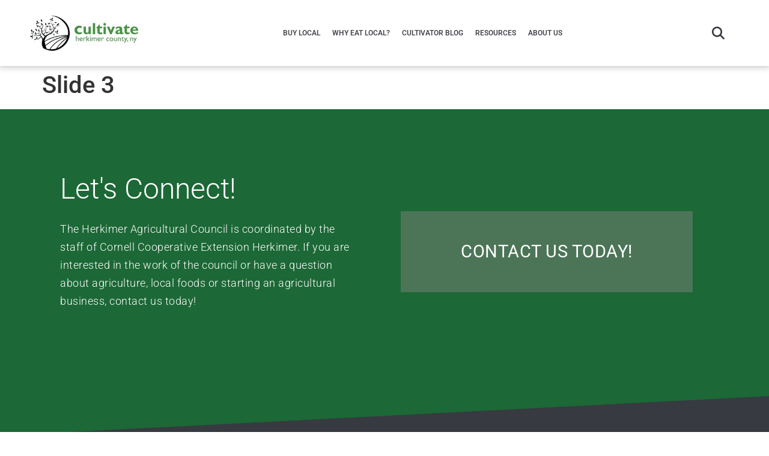

--- FILE ---
content_type: text/html; charset=UTF-8
request_url: https://cultivateherkimer.org/homepage_hero_slides/slide-3/
body_size: 11688
content:
<!doctype html><html lang="en-US"><head><script data-no-optimize="1">var litespeed_docref=sessionStorage.getItem("litespeed_docref");litespeed_docref&&(Object.defineProperty(document,"referrer",{get:function(){return litespeed_docref}}),sessionStorage.removeItem("litespeed_docref"));</script> <meta charset="UTF-8"><meta name="viewport" content="width=device-width, initial-scale=1"><link rel="profile" href="https://gmpg.org/xfn/11"><meta name='robots' content='index, follow, max-image-preview:large, max-snippet:-1, max-video-preview:-1' /><title>Slide 3 - Cultivate Herkimer County, NY</title><link rel="canonical" href="https://cultivateherkimer.org/homepage_hero_slides/slide-3/" /><meta property="og:locale" content="en_US" /><meta property="og:type" content="article" /><meta property="og:title" content="Slide 3 - Cultivate Herkimer County, NY" /><meta property="og:url" content="https://cultivateherkimer.org/homepage_hero_slides/slide-3/" /><meta property="og:site_name" content="Cultivate Herkimer County, NY" /><meta name="twitter:card" content="summary_large_image" /> <script type="application/ld+json" class="yoast-schema-graph">{"@context":"https://schema.org","@graph":[{"@type":"WebPage","@id":"https://cultivateherkimer.org/homepage_hero_slides/slide-3/","url":"https://cultivateherkimer.org/homepage_hero_slides/slide-3/","name":"Slide 3 - Cultivate Herkimer County, NY","isPartOf":{"@id":"https://cultivateherkimer.org/#website"},"datePublished":"2023-01-16T22:01:35+00:00","breadcrumb":{"@id":"https://cultivateherkimer.org/homepage_hero_slides/slide-3/#breadcrumb"},"inLanguage":"en-US","potentialAction":[{"@type":"ReadAction","target":["https://cultivateherkimer.org/homepage_hero_slides/slide-3/"]}]},{"@type":"BreadcrumbList","@id":"https://cultivateherkimer.org/homepage_hero_slides/slide-3/#breadcrumb","itemListElement":[{"@type":"ListItem","position":1,"name":"Home","item":"https://cultivateherkimer.org/"},{"@type":"ListItem","position":2,"name":"Slide 3"}]},{"@type":"WebSite","@id":"https://cultivateherkimer.org/#website","url":"https://cultivateherkimer.org/","name":"Cultivate Herkimer County, NY","description":"Support Local Agriculture","potentialAction":[{"@type":"SearchAction","target":{"@type":"EntryPoint","urlTemplate":"https://cultivateherkimer.org/?s={search_term_string}"},"query-input":{"@type":"PropertyValueSpecification","valueRequired":true,"valueName":"search_term_string"}}],"inLanguage":"en-US"}]}</script> <link rel="alternate" type="application/rss+xml" title="Cultivate Herkimer County, NY &raquo; Feed" href="https://cultivateherkimer.org/feed/" /><link rel="alternate" type="application/rss+xml" title="Cultivate Herkimer County, NY &raquo; Comments Feed" href="https://cultivateherkimer.org/comments/feed/" /><link rel="alternate" title="oEmbed (JSON)" type="application/json+oembed" href="https://cultivateherkimer.org/wp-json/oembed/1.0/embed?url=https%3A%2F%2Fcultivateherkimer.org%2Fhomepage_hero_slides%2Fslide-3%2F" /><link rel="alternate" title="oEmbed (XML)" type="text/xml+oembed" href="https://cultivateherkimer.org/wp-json/oembed/1.0/embed?url=https%3A%2F%2Fcultivateherkimer.org%2Fhomepage_hero_slides%2Fslide-3%2F&#038;format=xml" /><style id='wp-img-auto-sizes-contain-inline-css'>img:is([sizes=auto i],[sizes^="auto," i]){contain-intrinsic-size:3000px 1500px}
/*# sourceURL=wp-img-auto-sizes-contain-inline-css */</style><link data-optimized="2" rel="stylesheet" href="https://cultivateherkimer.org/wp-content/litespeed/css/f52c6decc0f1718a2f97136299bd7d13.css?ver=28c37" /><style id='global-styles-inline-css'>:root{--wp--preset--aspect-ratio--square: 1;--wp--preset--aspect-ratio--4-3: 4/3;--wp--preset--aspect-ratio--3-4: 3/4;--wp--preset--aspect-ratio--3-2: 3/2;--wp--preset--aspect-ratio--2-3: 2/3;--wp--preset--aspect-ratio--16-9: 16/9;--wp--preset--aspect-ratio--9-16: 9/16;--wp--preset--color--black: #000000;--wp--preset--color--cyan-bluish-gray: #abb8c3;--wp--preset--color--white: #ffffff;--wp--preset--color--pale-pink: #f78da7;--wp--preset--color--vivid-red: #cf2e2e;--wp--preset--color--luminous-vivid-orange: #ff6900;--wp--preset--color--luminous-vivid-amber: #fcb900;--wp--preset--color--light-green-cyan: #7bdcb5;--wp--preset--color--vivid-green-cyan: #00d084;--wp--preset--color--pale-cyan-blue: #8ed1fc;--wp--preset--color--vivid-cyan-blue: #0693e3;--wp--preset--color--vivid-purple: #9b51e0;--wp--preset--gradient--vivid-cyan-blue-to-vivid-purple: linear-gradient(135deg,rgb(6,147,227) 0%,rgb(155,81,224) 100%);--wp--preset--gradient--light-green-cyan-to-vivid-green-cyan: linear-gradient(135deg,rgb(122,220,180) 0%,rgb(0,208,130) 100%);--wp--preset--gradient--luminous-vivid-amber-to-luminous-vivid-orange: linear-gradient(135deg,rgb(252,185,0) 0%,rgb(255,105,0) 100%);--wp--preset--gradient--luminous-vivid-orange-to-vivid-red: linear-gradient(135deg,rgb(255,105,0) 0%,rgb(207,46,46) 100%);--wp--preset--gradient--very-light-gray-to-cyan-bluish-gray: linear-gradient(135deg,rgb(238,238,238) 0%,rgb(169,184,195) 100%);--wp--preset--gradient--cool-to-warm-spectrum: linear-gradient(135deg,rgb(74,234,220) 0%,rgb(151,120,209) 20%,rgb(207,42,186) 40%,rgb(238,44,130) 60%,rgb(251,105,98) 80%,rgb(254,248,76) 100%);--wp--preset--gradient--blush-light-purple: linear-gradient(135deg,rgb(255,206,236) 0%,rgb(152,150,240) 100%);--wp--preset--gradient--blush-bordeaux: linear-gradient(135deg,rgb(254,205,165) 0%,rgb(254,45,45) 50%,rgb(107,0,62) 100%);--wp--preset--gradient--luminous-dusk: linear-gradient(135deg,rgb(255,203,112) 0%,rgb(199,81,192) 50%,rgb(65,88,208) 100%);--wp--preset--gradient--pale-ocean: linear-gradient(135deg,rgb(255,245,203) 0%,rgb(182,227,212) 50%,rgb(51,167,181) 100%);--wp--preset--gradient--electric-grass: linear-gradient(135deg,rgb(202,248,128) 0%,rgb(113,206,126) 100%);--wp--preset--gradient--midnight: linear-gradient(135deg,rgb(2,3,129) 0%,rgb(40,116,252) 100%);--wp--preset--font-size--small: 13px;--wp--preset--font-size--medium: 20px;--wp--preset--font-size--large: 36px;--wp--preset--font-size--x-large: 42px;--wp--preset--spacing--20: 0.44rem;--wp--preset--spacing--30: 0.67rem;--wp--preset--spacing--40: 1rem;--wp--preset--spacing--50: 1.5rem;--wp--preset--spacing--60: 2.25rem;--wp--preset--spacing--70: 3.38rem;--wp--preset--spacing--80: 5.06rem;--wp--preset--shadow--natural: 6px 6px 9px rgba(0, 0, 0, 0.2);--wp--preset--shadow--deep: 12px 12px 50px rgba(0, 0, 0, 0.4);--wp--preset--shadow--sharp: 6px 6px 0px rgba(0, 0, 0, 0.2);--wp--preset--shadow--outlined: 6px 6px 0px -3px rgb(255, 255, 255), 6px 6px rgb(0, 0, 0);--wp--preset--shadow--crisp: 6px 6px 0px rgb(0, 0, 0);}:root { --wp--style--global--content-size: 800px;--wp--style--global--wide-size: 1200px; }:where(body) { margin: 0; }.wp-site-blocks > .alignleft { float: left; margin-right: 2em; }.wp-site-blocks > .alignright { float: right; margin-left: 2em; }.wp-site-blocks > .aligncenter { justify-content: center; margin-left: auto; margin-right: auto; }:where(.wp-site-blocks) > * { margin-block-start: 24px; margin-block-end: 0; }:where(.wp-site-blocks) > :first-child { margin-block-start: 0; }:where(.wp-site-blocks) > :last-child { margin-block-end: 0; }:root { --wp--style--block-gap: 24px; }:root :where(.is-layout-flow) > :first-child{margin-block-start: 0;}:root :where(.is-layout-flow) > :last-child{margin-block-end: 0;}:root :where(.is-layout-flow) > *{margin-block-start: 24px;margin-block-end: 0;}:root :where(.is-layout-constrained) > :first-child{margin-block-start: 0;}:root :where(.is-layout-constrained) > :last-child{margin-block-end: 0;}:root :where(.is-layout-constrained) > *{margin-block-start: 24px;margin-block-end: 0;}:root :where(.is-layout-flex){gap: 24px;}:root :where(.is-layout-grid){gap: 24px;}.is-layout-flow > .alignleft{float: left;margin-inline-start: 0;margin-inline-end: 2em;}.is-layout-flow > .alignright{float: right;margin-inline-start: 2em;margin-inline-end: 0;}.is-layout-flow > .aligncenter{margin-left: auto !important;margin-right: auto !important;}.is-layout-constrained > .alignleft{float: left;margin-inline-start: 0;margin-inline-end: 2em;}.is-layout-constrained > .alignright{float: right;margin-inline-start: 2em;margin-inline-end: 0;}.is-layout-constrained > .aligncenter{margin-left: auto !important;margin-right: auto !important;}.is-layout-constrained > :where(:not(.alignleft):not(.alignright):not(.alignfull)){max-width: var(--wp--style--global--content-size);margin-left: auto !important;margin-right: auto !important;}.is-layout-constrained > .alignwide{max-width: var(--wp--style--global--wide-size);}body .is-layout-flex{display: flex;}.is-layout-flex{flex-wrap: wrap;align-items: center;}.is-layout-flex > :is(*, div){margin: 0;}body .is-layout-grid{display: grid;}.is-layout-grid > :is(*, div){margin: 0;}body{padding-top: 0px;padding-right: 0px;padding-bottom: 0px;padding-left: 0px;}a:where(:not(.wp-element-button)){text-decoration: underline;}:root :where(.wp-element-button, .wp-block-button__link){background-color: #32373c;border-width: 0;color: #fff;font-family: inherit;font-size: inherit;font-style: inherit;font-weight: inherit;letter-spacing: inherit;line-height: inherit;padding-top: calc(0.667em + 2px);padding-right: calc(1.333em + 2px);padding-bottom: calc(0.667em + 2px);padding-left: calc(1.333em + 2px);text-decoration: none;text-transform: inherit;}.has-black-color{color: var(--wp--preset--color--black) !important;}.has-cyan-bluish-gray-color{color: var(--wp--preset--color--cyan-bluish-gray) !important;}.has-white-color{color: var(--wp--preset--color--white) !important;}.has-pale-pink-color{color: var(--wp--preset--color--pale-pink) !important;}.has-vivid-red-color{color: var(--wp--preset--color--vivid-red) !important;}.has-luminous-vivid-orange-color{color: var(--wp--preset--color--luminous-vivid-orange) !important;}.has-luminous-vivid-amber-color{color: var(--wp--preset--color--luminous-vivid-amber) !important;}.has-light-green-cyan-color{color: var(--wp--preset--color--light-green-cyan) !important;}.has-vivid-green-cyan-color{color: var(--wp--preset--color--vivid-green-cyan) !important;}.has-pale-cyan-blue-color{color: var(--wp--preset--color--pale-cyan-blue) !important;}.has-vivid-cyan-blue-color{color: var(--wp--preset--color--vivid-cyan-blue) !important;}.has-vivid-purple-color{color: var(--wp--preset--color--vivid-purple) !important;}.has-black-background-color{background-color: var(--wp--preset--color--black) !important;}.has-cyan-bluish-gray-background-color{background-color: var(--wp--preset--color--cyan-bluish-gray) !important;}.has-white-background-color{background-color: var(--wp--preset--color--white) !important;}.has-pale-pink-background-color{background-color: var(--wp--preset--color--pale-pink) !important;}.has-vivid-red-background-color{background-color: var(--wp--preset--color--vivid-red) !important;}.has-luminous-vivid-orange-background-color{background-color: var(--wp--preset--color--luminous-vivid-orange) !important;}.has-luminous-vivid-amber-background-color{background-color: var(--wp--preset--color--luminous-vivid-amber) !important;}.has-light-green-cyan-background-color{background-color: var(--wp--preset--color--light-green-cyan) !important;}.has-vivid-green-cyan-background-color{background-color: var(--wp--preset--color--vivid-green-cyan) !important;}.has-pale-cyan-blue-background-color{background-color: var(--wp--preset--color--pale-cyan-blue) !important;}.has-vivid-cyan-blue-background-color{background-color: var(--wp--preset--color--vivid-cyan-blue) !important;}.has-vivid-purple-background-color{background-color: var(--wp--preset--color--vivid-purple) !important;}.has-black-border-color{border-color: var(--wp--preset--color--black) !important;}.has-cyan-bluish-gray-border-color{border-color: var(--wp--preset--color--cyan-bluish-gray) !important;}.has-white-border-color{border-color: var(--wp--preset--color--white) !important;}.has-pale-pink-border-color{border-color: var(--wp--preset--color--pale-pink) !important;}.has-vivid-red-border-color{border-color: var(--wp--preset--color--vivid-red) !important;}.has-luminous-vivid-orange-border-color{border-color: var(--wp--preset--color--luminous-vivid-orange) !important;}.has-luminous-vivid-amber-border-color{border-color: var(--wp--preset--color--luminous-vivid-amber) !important;}.has-light-green-cyan-border-color{border-color: var(--wp--preset--color--light-green-cyan) !important;}.has-vivid-green-cyan-border-color{border-color: var(--wp--preset--color--vivid-green-cyan) !important;}.has-pale-cyan-blue-border-color{border-color: var(--wp--preset--color--pale-cyan-blue) !important;}.has-vivid-cyan-blue-border-color{border-color: var(--wp--preset--color--vivid-cyan-blue) !important;}.has-vivid-purple-border-color{border-color: var(--wp--preset--color--vivid-purple) !important;}.has-vivid-cyan-blue-to-vivid-purple-gradient-background{background: var(--wp--preset--gradient--vivid-cyan-blue-to-vivid-purple) !important;}.has-light-green-cyan-to-vivid-green-cyan-gradient-background{background: var(--wp--preset--gradient--light-green-cyan-to-vivid-green-cyan) !important;}.has-luminous-vivid-amber-to-luminous-vivid-orange-gradient-background{background: var(--wp--preset--gradient--luminous-vivid-amber-to-luminous-vivid-orange) !important;}.has-luminous-vivid-orange-to-vivid-red-gradient-background{background: var(--wp--preset--gradient--luminous-vivid-orange-to-vivid-red) !important;}.has-very-light-gray-to-cyan-bluish-gray-gradient-background{background: var(--wp--preset--gradient--very-light-gray-to-cyan-bluish-gray) !important;}.has-cool-to-warm-spectrum-gradient-background{background: var(--wp--preset--gradient--cool-to-warm-spectrum) !important;}.has-blush-light-purple-gradient-background{background: var(--wp--preset--gradient--blush-light-purple) !important;}.has-blush-bordeaux-gradient-background{background: var(--wp--preset--gradient--blush-bordeaux) !important;}.has-luminous-dusk-gradient-background{background: var(--wp--preset--gradient--luminous-dusk) !important;}.has-pale-ocean-gradient-background{background: var(--wp--preset--gradient--pale-ocean) !important;}.has-electric-grass-gradient-background{background: var(--wp--preset--gradient--electric-grass) !important;}.has-midnight-gradient-background{background: var(--wp--preset--gradient--midnight) !important;}.has-small-font-size{font-size: var(--wp--preset--font-size--small) !important;}.has-medium-font-size{font-size: var(--wp--preset--font-size--medium) !important;}.has-large-font-size{font-size: var(--wp--preset--font-size--large) !important;}.has-x-large-font-size{font-size: var(--wp--preset--font-size--x-large) !important;}
/*# sourceURL=global-styles-inline-css */</style><style id='font-awesome-svg-styles-default-inline-css'>.svg-inline--fa {
  display: inline-block;
  height: 1em;
  overflow: visible;
  vertical-align: -.125em;
}
/*# sourceURL=font-awesome-svg-styles-default-inline-css */</style><style id='font-awesome-svg-styles-inline-css'>.wp-block-font-awesome-icon svg::before,
   .wp-rich-text-font-awesome-icon svg::before {content: unset;}
/*# sourceURL=font-awesome-svg-styles-inline-css */</style><link rel='stylesheet' id='font-awesome-official-css' href='https://use.fontawesome.com/releases/v6.4.0/css/all.css' media='all' integrity="sha384-iw3OoTErCYJJB9mCa8LNS2hbsQ7M3C0EpIsO/H5+EGAkPGc6rk+V8i04oW/K5xq0" crossorigin="anonymous" /><link rel='stylesheet' id='font-awesome-official-v4shim-css' href='https://use.fontawesome.com/releases/v6.4.0/css/v4-shims.css' media='all' integrity="sha384-TjXU13dTMPo+5ZlOUI1IGXvpmajjoetPqbUJqTx+uZ1bGwylKHNEItuVe/mg/H6l" crossorigin="anonymous" /> <script type="litespeed/javascript" data-src="https://cultivateherkimer.org/wp-includes/js/jquery/jquery.min.js" id="jquery-core-js"></script> 
 <script type="litespeed/javascript" data-src="https://www.googletagmanager.com/gtag/js?id=GT-P8VJ68J" id="google_gtagjs-js"></script> <script id="google_gtagjs-js-after" type="litespeed/javascript">window.dataLayer=window.dataLayer||[];function gtag(){dataLayer.push(arguments)}
gtag("set","linker",{"domains":["cultivateherkimer.org"]});gtag("js",new Date());gtag("set","developer_id.dZTNiMT",!0);gtag("config","GT-P8VJ68J")</script> <link rel="https://api.w.org/" href="https://cultivateherkimer.org/wp-json/" /><link rel="alternate" title="JSON" type="application/json" href="https://cultivateherkimer.org/wp-json/wp/v2/homepage_hero_slides/65" /><link rel="EditURI" type="application/rsd+xml" title="RSD" href="https://cultivateherkimer.org/xmlrpc.php?rsd" /><meta name="generator" content="Brockett Creative Group, Inc." /><meta name="generator" content="Site Kit by Google 1.170.0" /><style>img#wpstats{display:none}</style><meta name="google-site-verification" content="YpMJw9aE1k2IWfpoanyBt2lasPk74fEJUTrW-J-U4do"><meta name="generator" content="Elementor 3.31.2; features: additional_custom_breakpoints, e_element_cache; settings: css_print_method-external, google_font-enabled, font_display-swap"><style>.e-con.e-parent:nth-of-type(n+4):not(.e-lazyloaded):not(.e-no-lazyload),
				.e-con.e-parent:nth-of-type(n+4):not(.e-lazyloaded):not(.e-no-lazyload) * {
					background-image: none !important;
				}
				@media screen and (max-height: 1024px) {
					.e-con.e-parent:nth-of-type(n+3):not(.e-lazyloaded):not(.e-no-lazyload),
					.e-con.e-parent:nth-of-type(n+3):not(.e-lazyloaded):not(.e-no-lazyload) * {
						background-image: none !important;
					}
				}
				@media screen and (max-height: 640px) {
					.e-con.e-parent:nth-of-type(n+2):not(.e-lazyloaded):not(.e-no-lazyload),
					.e-con.e-parent:nth-of-type(n+2):not(.e-lazyloaded):not(.e-no-lazyload) * {
						background-image: none !important;
					}
				}</style><link rel="icon" href="https://cultivateherkimer.org/wp-content/uploads/2023/06/cropped-ch-tree-fav-32x32.jpg" sizes="32x32" /><link rel="icon" href="https://cultivateherkimer.org/wp-content/uploads/2023/06/cropped-ch-tree-fav-192x192.jpg" sizes="192x192" /><link rel="apple-touch-icon" href="https://cultivateherkimer.org/wp-content/uploads/2023/06/cropped-ch-tree-fav-180x180.jpg" /><meta name="msapplication-TileImage" content="https://cultivateherkimer.org/wp-content/uploads/2023/06/cropped-ch-tree-fav-270x270.jpg" /><style id="wp-custom-css"></style></head><body class="wp-singular homepage_hero_slides-template-default single single-homepage_hero_slides postid-65 wp-embed-responsive wp-theme-hello-elementor wp-child-theme-hello-elementor-child hello-elementor-default elementor-default elementor-kit-6"><a class="skip-link screen-reader-text" href="#content">Skip to content</a><header data-elementor-type="header" data-elementor-id="11" class="elementor elementor-11 elementor-location-header" data-elementor-post-type="elementor_library"><section class="elementor-section elementor-top-section elementor-element elementor-element-f2c4f8b elementor-section-full_width elementor-section-height-default elementor-section-height-default" data-id="f2c4f8b" data-element_type="section" data-settings="{&quot;background_background&quot;:&quot;classic&quot;}"><div class="elementor-container elementor-column-gap-default"><div class="elementor-column elementor-col-33 elementor-top-column elementor-element elementor-element-5a31961" data-id="5a31961" data-element_type="column"><div class="elementor-widget-wrap elementor-element-populated"><div class="elementor-element elementor-element-1c4d504 elementor-widget elementor-widget-image" data-id="1c4d504" data-element_type="widget" data-widget_type="image.default"><div class="elementor-widget-container">
<a href="/">
<img width="300" height="94" src="https://cultivateherkimer.org/wp-content/uploads/2023/01/Cultivate-Herkimer-County-Forest-and-Black-300x94.jpg" class="attachment-medium size-medium wp-image-1891" alt="CH Header Logo" srcset="https://cultivateherkimer.org/wp-content/uploads/2023/01/Cultivate-Herkimer-County-Forest-and-Black-300x94.jpg 300w, https://cultivateherkimer.org/wp-content/uploads/2023/01/Cultivate-Herkimer-County-Forest-and-Black-1024x319.jpg 1024w, https://cultivateherkimer.org/wp-content/uploads/2023/01/Cultivate-Herkimer-County-Forest-and-Black-768x240.jpg 768w, https://cultivateherkimer.org/wp-content/uploads/2023/01/Cultivate-Herkimer-County-Forest-and-Black-1536x479.jpg 1536w, https://cultivateherkimer.org/wp-content/uploads/2023/01/Cultivate-Herkimer-County-Forest-and-Black-2048x639.jpg 2048w" sizes="(max-width: 300px) 100vw, 300px" />								</a></div></div></div></div><div class="elementor-column elementor-col-33 elementor-top-column elementor-element elementor-element-4858a9f" data-id="4858a9f" data-element_type="column"><div class="elementor-widget-wrap elementor-element-populated"><div class="elementor-element elementor-element-03227a8 elementor-nav-menu__align-center elementor-nav-menu--stretch elementor-nav-menu__text-align-center elementor-nav-menu--dropdown-tablet elementor-nav-menu--toggle elementor-nav-menu--burger elementor-widget elementor-widget-nav-menu" data-id="03227a8" data-element_type="widget" data-settings="{&quot;full_width&quot;:&quot;stretch&quot;,&quot;layout&quot;:&quot;horizontal&quot;,&quot;submenu_icon&quot;:{&quot;value&quot;:&quot;&lt;i class=\&quot;fas fa-caret-down\&quot;&gt;&lt;\/i&gt;&quot;,&quot;library&quot;:&quot;fa-solid&quot;},&quot;toggle&quot;:&quot;burger&quot;}" data-widget_type="nav-menu.default"><div class="elementor-widget-container"><nav aria-label="Menu" class="elementor-nav-menu--main elementor-nav-menu__container elementor-nav-menu--layout-horizontal e--pointer-underline e--animation-slide"><ul id="menu-1-03227a8" class="elementor-nav-menu"><li class="menu-item menu-item-type-custom menu-item-object-custom menu-item-has-children menu-item-17"><a href="/local-foods-map/" class="elementor-item">Buy Local</a><ul class="sub-menu elementor-nav-menu--dropdown"><li class="menu-item menu-item-type-custom menu-item-object-custom menu-item-985"><a href="https://cultivateherkimer.org/local-foods-map/?farm_search=&#038;farm_type%5B%5D=farm" class="elementor-sub-item">Farms</a></li><li class="menu-item menu-item-type-custom menu-item-object-custom menu-item-984"><a href="https://cultivateherkimer.org/local-foods-map/?farm_search=&#038;farm_type%5B%5D=farmers-market" class="elementor-sub-item">Farmers&#8217; Markets</a></li></ul></li><li class="menu-item menu-item-type-custom menu-item-object-custom menu-item-has-children menu-item-18"><a href="/why-local" class="elementor-item">Why Eat Local?</a><ul class="sub-menu elementor-nav-menu--dropdown"><li class="menu-item menu-item-type-custom menu-item-object-custom menu-item-842"><a href="/why-local/nutrition/" class="elementor-sub-item">Nutrition</a></li><li class="menu-item menu-item-type-custom menu-item-object-custom menu-item-843"><a href="/why-local/taste/" class="elementor-sub-item">Taste</a></li><li class="menu-item menu-item-type-custom menu-item-object-custom menu-item-844"><a href="/why-local/tradition/" class="elementor-sub-item">Tradition</a></li><li class="menu-item menu-item-type-custom menu-item-object-custom menu-item-845"><a href="/why-local/economics/" class="elementor-sub-item">Economics</a></li></ul></li><li class="menu-item menu-item-type-custom menu-item-object-custom menu-item-20"><a href="/cultivator-blog/" class="elementor-item">Cultivator Blog</a></li><li class="menu-item menu-item-type-custom menu-item-object-custom menu-item-has-children menu-item-19"><a href="/resources/" class="elementor-item">Resources</a><ul class="sub-menu elementor-nav-menu--dropdown"><li class="menu-item menu-item-type-custom menu-item-object-custom menu-item-846"><a href="/events/" class="elementor-sub-item">Events</a></li><li class="menu-item menu-item-type-custom menu-item-object-custom menu-item-848"><a href="/agriculture-resources/" class="elementor-sub-item">Agricultural Resources</a></li><li class="menu-item menu-item-type-custom menu-item-object-custom menu-item-840"><a href="/food-preservation/" class="elementor-sub-item">Food Preservation</a></li></ul></li><li class="menu-item menu-item-type-custom menu-item-object-custom menu-item-has-children menu-item-22"><a href="/about-us/" class="elementor-item">About Us</a><ul class="sub-menu elementor-nav-menu--dropdown"><li class="menu-item menu-item-type-post_type menu-item-object-page menu-item-1585"><a href="https://cultivateherkimer.org/about-cultivate-herkimer/" class="elementor-sub-item">About Cultivate Herkimer</a></li><li class="menu-item menu-item-type-custom menu-item-object-custom menu-item-849"><a href="/history/" class="elementor-sub-item">History</a></li><li class="menu-item menu-item-type-custom menu-item-object-custom menu-item-863"><a href="/contact/" class="elementor-sub-item">Contact</a></li><li class="menu-item menu-item-type-custom menu-item-object-custom menu-item-862"><a href="/donate/" class="elementor-sub-item">Donate</a></li></ul></li></ul></nav><div class="elementor-menu-toggle" role="button" tabindex="0" aria-label="Menu Toggle" aria-expanded="false">
<i aria-hidden="true" role="presentation" class="elementor-menu-toggle__icon--open eicon-menu-bar"></i><i aria-hidden="true" role="presentation" class="elementor-menu-toggle__icon--close eicon-close"></i></div><nav class="elementor-nav-menu--dropdown elementor-nav-menu__container" aria-hidden="true"><ul id="menu-2-03227a8" class="elementor-nav-menu"><li class="menu-item menu-item-type-custom menu-item-object-custom menu-item-has-children menu-item-17"><a href="/local-foods-map/" class="elementor-item" tabindex="-1">Buy Local</a><ul class="sub-menu elementor-nav-menu--dropdown"><li class="menu-item menu-item-type-custom menu-item-object-custom menu-item-985"><a href="https://cultivateherkimer.org/local-foods-map/?farm_search=&#038;farm_type%5B%5D=farm" class="elementor-sub-item" tabindex="-1">Farms</a></li><li class="menu-item menu-item-type-custom menu-item-object-custom menu-item-984"><a href="https://cultivateherkimer.org/local-foods-map/?farm_search=&#038;farm_type%5B%5D=farmers-market" class="elementor-sub-item" tabindex="-1">Farmers&#8217; Markets</a></li></ul></li><li class="menu-item menu-item-type-custom menu-item-object-custom menu-item-has-children menu-item-18"><a href="/why-local" class="elementor-item" tabindex="-1">Why Eat Local?</a><ul class="sub-menu elementor-nav-menu--dropdown"><li class="menu-item menu-item-type-custom menu-item-object-custom menu-item-842"><a href="/why-local/nutrition/" class="elementor-sub-item" tabindex="-1">Nutrition</a></li><li class="menu-item menu-item-type-custom menu-item-object-custom menu-item-843"><a href="/why-local/taste/" class="elementor-sub-item" tabindex="-1">Taste</a></li><li class="menu-item menu-item-type-custom menu-item-object-custom menu-item-844"><a href="/why-local/tradition/" class="elementor-sub-item" tabindex="-1">Tradition</a></li><li class="menu-item menu-item-type-custom menu-item-object-custom menu-item-845"><a href="/why-local/economics/" class="elementor-sub-item" tabindex="-1">Economics</a></li></ul></li><li class="menu-item menu-item-type-custom menu-item-object-custom menu-item-20"><a href="/cultivator-blog/" class="elementor-item" tabindex="-1">Cultivator Blog</a></li><li class="menu-item menu-item-type-custom menu-item-object-custom menu-item-has-children menu-item-19"><a href="/resources/" class="elementor-item" tabindex="-1">Resources</a><ul class="sub-menu elementor-nav-menu--dropdown"><li class="menu-item menu-item-type-custom menu-item-object-custom menu-item-846"><a href="/events/" class="elementor-sub-item" tabindex="-1">Events</a></li><li class="menu-item menu-item-type-custom menu-item-object-custom menu-item-848"><a href="/agriculture-resources/" class="elementor-sub-item" tabindex="-1">Agricultural Resources</a></li><li class="menu-item menu-item-type-custom menu-item-object-custom menu-item-840"><a href="/food-preservation/" class="elementor-sub-item" tabindex="-1">Food Preservation</a></li></ul></li><li class="menu-item menu-item-type-custom menu-item-object-custom menu-item-has-children menu-item-22"><a href="/about-us/" class="elementor-item" tabindex="-1">About Us</a><ul class="sub-menu elementor-nav-menu--dropdown"><li class="menu-item menu-item-type-post_type menu-item-object-page menu-item-1585"><a href="https://cultivateherkimer.org/about-cultivate-herkimer/" class="elementor-sub-item" tabindex="-1">About Cultivate Herkimer</a></li><li class="menu-item menu-item-type-custom menu-item-object-custom menu-item-849"><a href="/history/" class="elementor-sub-item" tabindex="-1">History</a></li><li class="menu-item menu-item-type-custom menu-item-object-custom menu-item-863"><a href="/contact/" class="elementor-sub-item" tabindex="-1">Contact</a></li><li class="menu-item menu-item-type-custom menu-item-object-custom menu-item-862"><a href="/donate/" class="elementor-sub-item" tabindex="-1">Donate</a></li></ul></li></ul></nav></div></div></div></div><div class="elementor-column elementor-col-33 elementor-top-column elementor-element elementor-element-6918a9c" data-id="6918a9c" data-element_type="column"><div class="elementor-widget-wrap elementor-element-populated"><div class="elementor-element elementor-element-e8fcd47 elementor-search-form--skin-full_screen elementor-widget elementor-widget-search-form" data-id="e8fcd47" data-element_type="widget" data-settings="{&quot;skin&quot;:&quot;full_screen&quot;}" data-widget_type="search-form.default"><div class="elementor-widget-container">
<search role="search"><form class="elementor-search-form" action="https://cultivateherkimer.org" method="get"><div class="elementor-search-form__toggle" role="button" tabindex="0" aria-label="Search">
<i aria-hidden="true" class="fas fa-search"></i></div><div class="elementor-search-form__container">
<label class="elementor-screen-only" for="elementor-search-form-e8fcd47">Search</label>
<input id="elementor-search-form-e8fcd47" placeholder="Search..." class="elementor-search-form__input" type="search" name="s" value=""><div class="dialog-lightbox-close-button dialog-close-button" role="button" tabindex="0" aria-label="Close this search box.">
<i aria-hidden="true" class="eicon-close"></i></div></div></form>
</search></div></div></div></div></div></section></header><main id="content" class="site-main post-65 homepage_hero_slides type-homepage_hero_slides status-publish hentry"><div class="page-header"><h1 class="entry-title">Slide 3</h1></div><div class="page-content"></div></main><footer data-elementor-type="footer" data-elementor-id="49" class="elementor elementor-49 elementor-location-footer" data-elementor-post-type="elementor_library"><section class="elementor-section elementor-top-section elementor-element elementor-element-1a3afcbe elementor-section-boxed elementor-section-height-default elementor-section-height-default" data-id="1a3afcbe" data-element_type="section" data-settings="{&quot;background_background&quot;:&quot;classic&quot;}"><div class="elementor-container elementor-column-gap-default"><div class="elementor-column elementor-col-50 elementor-top-column elementor-element elementor-element-67ca554f" data-id="67ca554f" data-element_type="column"><div class="elementor-widget-wrap elementor-element-populated"><div class="elementor-element elementor-element-3aa7c79b elementor-widget elementor-widget-heading" data-id="3aa7c79b" data-element_type="widget" data-widget_type="heading.default"><div class="elementor-widget-container"><h2 class="elementor-heading-title elementor-size-default">Let's Connect!</h2></div></div><div class="elementor-element elementor-element-170725b elementor-widget elementor-widget-text-editor" data-id="170725b" data-element_type="widget" data-widget_type="text-editor.default"><div class="elementor-widget-container"><p>The Herkimer Agricultural Council is coordinated by the staff of Cornell Cooperative Extension Herkimer. If you are interested in the work of the council or have a question about agriculture, local foods or starting an agricultural business, contact us today!</p></div></div></div></div><div class="elementor-column elementor-col-50 elementor-top-column elementor-element elementor-element-3c2138d4" data-id="3c2138d4" data-element_type="column"><div class="elementor-widget-wrap elementor-element-populated"><div class="elementor-element elementor-element-656ab592 elementor-align-center elementor-widget elementor-widget-button" data-id="656ab592" data-element_type="widget" data-widget_type="button.default"><div class="elementor-widget-container"><div class="elementor-button-wrapper">
<a class="elementor-button elementor-button-link elementor-size-xl" href="/contact">
<span class="elementor-button-content-wrapper">
<span class="elementor-button-text">Contact Us Today!</span>
</span>
</a></div></div></div></div></div></div></section><footer class="elementor-section elementor-top-section elementor-element elementor-element-3fea2b8 elementor-section-boxed elementor-section-height-default elementor-section-height-default" data-id="3fea2b8" data-element_type="section" data-settings="{&quot;background_background&quot;:&quot;classic&quot;,&quot;shape_divider_top&quot;:&quot;tilt&quot;}"><div class="elementor-shape elementor-shape-top" aria-hidden="true" data-negative="false">
<svg xmlns="http://www.w3.org/2000/svg" viewBox="0 0 1000 100" preserveAspectRatio="none">
<path class="elementor-shape-fill" d="M0,6V0h1000v100L0,6z"/>
</svg></div><div class="elementor-container elementor-column-gap-default"><div class="elementor-column elementor-col-50 elementor-top-column elementor-element elementor-element-0c0db34" data-id="0c0db34" data-element_type="column"><div class="elementor-widget-wrap elementor-element-populated"><div class="elementor-element elementor-element-8cde6e5 elementor-nav-menu__align-start elementor-nav-menu--dropdown-mobile elementor-nav-menu__text-align-aside elementor-nav-menu--toggle elementor-nav-menu--burger elementor-widget elementor-widget-nav-menu" data-id="8cde6e5" data-element_type="widget" data-settings="{&quot;layout&quot;:&quot;vertical&quot;,&quot;submenu_icon&quot;:{&quot;value&quot;:&quot;&lt;i class=\&quot;fas fa-caret-down\&quot;&gt;&lt;\/i&gt;&quot;,&quot;library&quot;:&quot;fa-solid&quot;},&quot;toggle&quot;:&quot;burger&quot;}" data-widget_type="nav-menu.default"><div class="elementor-widget-container"><nav aria-label="Menu" class="elementor-nav-menu--main elementor-nav-menu__container elementor-nav-menu--layout-vertical e--pointer-underline e--animation-fade"><ul id="menu-1-8cde6e5" class="elementor-nav-menu sm-vertical"><li class="menu-item menu-item-type-custom menu-item-object-custom menu-item-23"><a href="/local-foods-map/" class="elementor-item">Buy Local</a></li><li class="menu-item menu-item-type-custom menu-item-object-custom menu-item-24"><a href="/why-local" class="elementor-item">Why Eat Local?</a></li><li class="menu-item menu-item-type-custom menu-item-object-custom menu-item-26"><a href="/cultivator-blog/" class="elementor-item">Cultivator Blog</a></li><li class="menu-item menu-item-type-custom menu-item-object-custom menu-item-27"><a href="/farming-in-herkimer-county/" class="elementor-item">Resources</a></li><li class="menu-item menu-item-type-custom menu-item-object-custom menu-item-28"><a href="/about-us/" class="elementor-item">About Us</a></li></ul></nav><div class="elementor-menu-toggle" role="button" tabindex="0" aria-label="Menu Toggle" aria-expanded="false">
<i aria-hidden="true" role="presentation" class="elementor-menu-toggle__icon--open eicon-menu-bar"></i><i aria-hidden="true" role="presentation" class="elementor-menu-toggle__icon--close eicon-close"></i></div><nav class="elementor-nav-menu--dropdown elementor-nav-menu__container" aria-hidden="true"><ul id="menu-2-8cde6e5" class="elementor-nav-menu sm-vertical"><li class="menu-item menu-item-type-custom menu-item-object-custom menu-item-23"><a href="/local-foods-map/" class="elementor-item" tabindex="-1">Buy Local</a></li><li class="menu-item menu-item-type-custom menu-item-object-custom menu-item-24"><a href="/why-local" class="elementor-item" tabindex="-1">Why Eat Local?</a></li><li class="menu-item menu-item-type-custom menu-item-object-custom menu-item-26"><a href="/cultivator-blog/" class="elementor-item" tabindex="-1">Cultivator Blog</a></li><li class="menu-item menu-item-type-custom menu-item-object-custom menu-item-27"><a href="/farming-in-herkimer-county/" class="elementor-item" tabindex="-1">Resources</a></li><li class="menu-item menu-item-type-custom menu-item-object-custom menu-item-28"><a href="/about-us/" class="elementor-item" tabindex="-1">About Us</a></li></ul></nav></div></div></div></div><div class="elementor-column elementor-col-50 elementor-top-column elementor-element elementor-element-2ab5b5b" data-id="2ab5b5b" data-element_type="column"><div class="elementor-widget-wrap elementor-element-populated"><div class="elementor-element elementor-element-8542bb5 footer-logo elementor-widget elementor-widget-image" data-id="8542bb5" data-element_type="widget" data-widget_type="image.default"><div class="elementor-widget-container">
<a href="/">
<img fetchpriority="high" width="241" height="300" src="https://cultivateherkimer.org/wp-content/uploads/2023/01/LOGO-Cultivate-Herkimer-County-Forest-and-white-241x300.png" class="attachment-medium size-medium wp-image-348" alt="Cultivate Herkimer-County Logo" srcset="https://cultivateherkimer.org/wp-content/uploads/2023/01/LOGO-Cultivate-Herkimer-County-Forest-and-white-241x300.png 241w, https://cultivateherkimer.org/wp-content/uploads/2023/01/LOGO-Cultivate-Herkimer-County-Forest-and-white-768x957.png 768w, https://cultivateherkimer.org/wp-content/uploads/2023/01/LOGO-Cultivate-Herkimer-County-Forest-and-white.png 800w" sizes="(max-width: 241px) 100vw, 241px" />								</a></div></div><div class="elementor-element elementor-element-f5884f5 elementor-widget elementor-widget-text-editor" data-id="f5884f5" data-element_type="widget" data-widget_type="text-editor.default"><div class="elementor-widget-container"><p>5657 State Route 5, Herkimer, NY 13350<br>Phone: (315) 866-7920</p></div></div></div></div></div></footer><section class="elementor-section elementor-top-section elementor-element elementor-element-77b36c0 elementor-section-boxed elementor-section-height-default elementor-section-height-default" data-id="77b36c0" data-element_type="section" data-settings="{&quot;background_background&quot;:&quot;classic&quot;}"><div class="elementor-container elementor-column-gap-default"><div class="elementor-column elementor-col-100 elementor-top-column elementor-element elementor-element-36196fd" data-id="36196fd" data-element_type="column"><div class="elementor-widget-wrap elementor-element-populated"><div class="elementor-element elementor-element-37db172 elementor-widget__width-initial elementor-widget elementor-widget-text-editor" data-id="37db172" data-element_type="widget" data-widget_type="text-editor.default"><div class="elementor-widget-container"><p>This website is a project of the Herkimer Agricultural Council which is dedicated to promoting the farm economy in Herkimer County, <br /><span style="font-family: var( --e-global-typography-text-font-family ), Sans-serif; font-weight: var( --e-global-typography-text-font-weight ); font-size: 1rem;">managed by Cornell Cooperative Extension Herkimer County. Additional support from the Community Foundation of <br />Herkimer and Oneida Counties and the Herkimer County Industrial Development Agency made this website possible.</span></p></div></div></div></div></div></section><section class="elementor-section elementor-top-section elementor-element elementor-element-2a1a630 elementor-section-boxed elementor-section-height-default elementor-section-height-default" data-id="2a1a630" data-element_type="section" data-settings="{&quot;background_background&quot;:&quot;classic&quot;}"><div class="elementor-container elementor-column-gap-default"><div class="elementor-column elementor-col-100 elementor-top-column elementor-element elementor-element-5c193a5" data-id="5c193a5" data-element_type="column"><div class="elementor-widget-wrap elementor-element-populated"><section class="elementor-section elementor-inner-section elementor-element elementor-element-2892804 elementor-section-full_width elementor-section-height-default elementor-section-height-default" data-id="2892804" data-element_type="section"><div class="elementor-container elementor-column-gap-default"><div class="elementor-column elementor-col-33 elementor-inner-column elementor-element elementor-element-7f41058" data-id="7f41058" data-element_type="column"><div class="elementor-widget-wrap elementor-element-populated"><div class="elementor-element elementor-element-83ce8f8 elementor-widget elementor-widget-image" data-id="83ce8f8" data-element_type="widget" data-widget_type="image.default"><div class="elementor-widget-container">
<a href="https://blogs.cornell.edu/cceherkimer/" target="_blank">
<img width="96" height="96" src="https://cultivateherkimer.org/wp-content/uploads/2023/06/Cornell_University_seal.svg_-150x150.png" class="attachment-thumbnail size-thumbnail wp-image-1955" alt="Cornell University Seal" srcset="https://cultivateherkimer.org/wp-content/uploads/2023/06/Cornell_University_seal.svg_-150x150.png 150w, https://cultivateherkimer.org/wp-content/uploads/2023/06/Cornell_University_seal.svg_-300x300.png 300w, https://cultivateherkimer.org/wp-content/uploads/2023/06/Cornell_University_seal.svg_.png 768w" sizes="(max-width: 96px) 100vw, 96px" />								</a></div></div><div class="elementor-element elementor-element-9c454b7 lh-set elementor-widget elementor-widget-text-editor" data-id="9c454b7" data-element_type="widget" data-widget_type="text-editor.default"><div class="elementor-widget-container"><p>Cornell Cooperative Extension Herkimer County</p></div></div></div></div><div class="elementor-column elementor-col-33 elementor-inner-column elementor-element elementor-element-9798ec3" data-id="9798ec3" data-element_type="column"><div class="elementor-widget-wrap elementor-element-populated"><div class="elementor-element elementor-element-cb7b6c0 elementor-widget elementor-widget-image" data-id="cb7b6c0" data-element_type="widget" data-widget_type="image.default"><div class="elementor-widget-container">
<a href="https://foundationhoc.org/" target="_blank">
<img loading="lazy" width="300" height="177" src="https://cultivateherkimer.org/wp-content/uploads/2023/01/CF-Logo-Vertical-300x177.png" class="attachment-medium size-medium wp-image-1570" alt="Community Foundation Logo" srcset="https://cultivateherkimer.org/wp-content/uploads/2023/01/CF-Logo-Vertical-300x177.png 300w, https://cultivateherkimer.org/wp-content/uploads/2023/01/CF-Logo-Vertical.png 619w" sizes="(max-width: 300px) 100vw, 300px" />								</a></div></div></div></div><div class="elementor-column elementor-col-33 elementor-inner-column elementor-element elementor-element-696f88d" data-id="696f88d" data-element_type="column"><div class="elementor-widget-wrap elementor-element-populated"><div class="elementor-element elementor-element-886f31b elementor-widget elementor-widget-image" data-id="886f31b" data-element_type="widget" data-widget_type="image.default"><div class="elementor-widget-container">
<a href="https://www.herkimercountyida.org/" target="_blank">
<img loading="lazy" width="300" height="201" src="https://cultivateherkimer.org/wp-content/uploads/2023/05/Herkimer-IDA-Logo-w-white1-300x201.png" class="attachment-medium size-medium wp-image-1380" alt="Herkimer County IDA logo" srcset="https://cultivateherkimer.org/wp-content/uploads/2023/05/Herkimer-IDA-Logo-w-white1-300x201.png 300w, https://cultivateherkimer.org/wp-content/uploads/2023/05/Herkimer-IDA-Logo-w-white1.png 550w" sizes="(max-width: 300px) 100vw, 300px" />								</a></div></div></div></div></div></section><div class="elementor-element elementor-element-4c414d2 elementor-widget-divider--view-line elementor-widget elementor-widget-divider" data-id="4c414d2" data-element_type="widget" data-widget_type="divider.default"><div class="elementor-widget-container"><div class="elementor-divider">
<span class="elementor-divider-separator">
</span></div></div></div><div class="elementor-element elementor-element-ea0f3fd elementor-widget elementor-widget-text-editor" data-id="ea0f3fd" data-element_type="widget" data-widget_type="text-editor.default"><div class="elementor-widget-container"><p>Cultivate Herkimer is a resource for all of Herkimer County New York, including: Cold Brook, Dolgeville, Fairfield, Frankfort, Herkimer, Ilion, Litchfield, Little Falls, Middleville, Mohawk, Newport, Old Forge, Poland, Salisbury, and West Winfield.</p><p>Inclusion on this website does not imply a recommendation or endorsement.  Omissions are not intended.</p><p>Reprinting: Unless otherwise noted, permission is granted to reproduce material appearing on this website upon notification of the author, providing that full acknowledgement is made of the source and no charge is made without approval.</p></div></div></div></div></div></section><section class="elementor-section elementor-top-section elementor-element elementor-element-4f78842 elementor-section-boxed elementor-section-height-default elementor-section-height-default" data-id="4f78842" data-element_type="section" data-settings="{&quot;background_background&quot;:&quot;classic&quot;}"><div class="elementor-container elementor-column-gap-default"><div class="elementor-column elementor-col-50 elementor-top-column elementor-element elementor-element-444d517" data-id="444d517" data-element_type="column"><div class="elementor-widget-wrap elementor-element-populated"><div class="elementor-element elementor-element-c19f4ce elementor-shape-circle e-grid-align-left e-grid-align-tablet-center elementor-grid-0 elementor-widget elementor-widget-social-icons" data-id="c19f4ce" data-element_type="widget" data-widget_type="social-icons.default"><div class="elementor-widget-container"><div class="elementor-social-icons-wrapper elementor-grid">
<span class="elementor-grid-item">
<a class="elementor-icon elementor-social-icon elementor-social-icon-facebook elementor-repeater-item-6fea535" href="https://www.facebook.com/CCEHerkimerCounty/" target="_blank">
<span class="elementor-screen-only">Facebook</span>
<i class="fab fa-facebook"></i>					</a>
</span></div></div></div></div></div><div class="elementor-column elementor-col-50 elementor-top-column elementor-element elementor-element-ae1fc6e" data-id="ae1fc6e" data-element_type="column"><div class="elementor-widget-wrap elementor-element-populated"><section class="elementor-section elementor-inner-section elementor-element elementor-element-2a0484f elementor-section-boxed elementor-section-height-default elementor-section-height-default" data-id="2a0484f" data-element_type="section"><div class="elementor-container elementor-column-gap-default"><div class="elementor-column elementor-col-50 elementor-inner-column elementor-element elementor-element-787b8f9" data-id="787b8f9" data-element_type="column"><div class="elementor-widget-wrap elementor-element-populated"><div class="elementor-element elementor-element-cc6f285 link-color-white elementor-widget elementor-widget-text-editor" data-id="cc6f285" data-element_type="widget" data-widget_type="text-editor.default"><div class="elementor-widget-container"><p><a href="/privacy-policy">Privacy Policy</a></p></div></div></div></div><div class="elementor-column elementor-col-50 elementor-inner-column elementor-element elementor-element-d7be5df" data-id="d7be5df" data-element_type="column"><div class="elementor-widget-wrap elementor-element-populated"><div class="elementor-element elementor-element-a3ea4fd link-color-white elementor-widget elementor-widget-text-editor" data-id="a3ea4fd" data-element_type="widget" data-widget_type="text-editor.default"><div class="elementor-widget-container"><p><a href="/accessibility-statement">Accessibility Statement</a></p></div></div></div></div></div></section></div></div></div></section></footer> <script type="speculationrules">{"prefetch":[{"source":"document","where":{"and":[{"href_matches":"/*"},{"not":{"href_matches":["/wp-*.php","/wp-admin/*","/wp-content/uploads/*","/wp-content/*","/wp-content/plugins/*","/wp-content/themes/hello-elementor-child/*","/wp-content/themes/hello-elementor/*","/*\\?(.+)"]}},{"not":{"selector_matches":"a[rel~=\"nofollow\"]"}},{"not":{"selector_matches":".no-prefetch, .no-prefetch a"}}]},"eagerness":"conservative"}]}</script> <script type="litespeed/javascript">const lazyloadRunObserver=()=>{const lazyloadBackgrounds=document.querySelectorAll(`.e-con.e-parent:not(.e-lazyloaded)`);const lazyloadBackgroundObserver=new IntersectionObserver((entries)=>{entries.forEach((entry)=>{if(entry.isIntersecting){let lazyloadBackground=entry.target;if(lazyloadBackground){lazyloadBackground.classList.add('e-lazyloaded')}
lazyloadBackgroundObserver.unobserve(entry.target)}})},{rootMargin:'200px 0px 200px 0px'});lazyloadBackgrounds.forEach((lazyloadBackground)=>{lazyloadBackgroundObserver.observe(lazyloadBackground)})};const events=['DOMContentLiteSpeedLoaded','elementor/lazyload/observe',];events.forEach((event)=>{document.addEventListener(event,lazyloadRunObserver)})</script> <script id="elementor-frontend-js-before" type="litespeed/javascript">var elementorFrontendConfig={"environmentMode":{"edit":!1,"wpPreview":!1,"isScriptDebug":!1},"i18n":{"shareOnFacebook":"Share on Facebook","shareOnTwitter":"Share on Twitter","pinIt":"Pin it","download":"Download","downloadImage":"Download image","fullscreen":"Fullscreen","zoom":"Zoom","share":"Share","playVideo":"Play Video","previous":"Previous","next":"Next","close":"Close","a11yCarouselPrevSlideMessage":"Previous slide","a11yCarouselNextSlideMessage":"Next slide","a11yCarouselFirstSlideMessage":"This is the first slide","a11yCarouselLastSlideMessage":"This is the last slide","a11yCarouselPaginationBulletMessage":"Go to slide"},"is_rtl":!1,"breakpoints":{"xs":0,"sm":480,"md":768,"lg":1025,"xl":1440,"xxl":1600},"responsive":{"breakpoints":{"mobile":{"label":"Mobile Portrait","value":767,"default_value":767,"direction":"max","is_enabled":!0},"mobile_extra":{"label":"Mobile Landscape","value":880,"default_value":880,"direction":"max","is_enabled":!1},"tablet":{"label":"Tablet Portrait","value":1024,"default_value":1024,"direction":"max","is_enabled":!0},"tablet_extra":{"label":"Tablet Landscape","value":1200,"default_value":1200,"direction":"max","is_enabled":!1},"laptop":{"label":"Laptop","value":1366,"default_value":1366,"direction":"max","is_enabled":!0},"widescreen":{"label":"Widescreen","value":2400,"default_value":2400,"direction":"min","is_enabled":!0}},"hasCustomBreakpoints":!0},"version":"3.31.2","is_static":!1,"experimentalFeatures":{"additional_custom_breakpoints":!0,"theme_builder_v2":!0,"hello-theme-header-footer":!0,"e_element_cache":!0,"home_screen":!0,"global_classes_should_enforce_capabilities":!0,"e_variables":!0,"cloud-library":!0,"e_opt_in_v4_page":!0},"urls":{"assets":"https:\/\/cultivateherkimer.org\/wp-content\/plugins\/elementor\/assets\/","ajaxurl":"https:\/\/cultivateherkimer.org\/wp-admin\/admin-ajax.php","uploadUrl":"https:\/\/cultivateherkimer.org\/wp-content\/uploads"},"nonces":{"floatingButtonsClickTracking":"bce7bbe6d8"},"swiperClass":"swiper","settings":{"page":[],"editorPreferences":[]},"kit":{"active_breakpoints":["viewport_mobile","viewport_tablet","viewport_laptop","viewport_widescreen"],"global_image_lightbox":"yes","lightbox_enable_counter":"yes","lightbox_enable_fullscreen":"yes","lightbox_enable_zoom":"yes","lightbox_enable_share":"yes","lightbox_title_src":"title","lightbox_description_src":"description","hello_header_logo_type":"title","hello_header_menu_layout":"horizontal","hello_footer_logo_type":"logo"},"post":{"id":65,"title":"Slide%203%20-%20Cultivate%20Herkimer%20County%2C%20NY","excerpt":"","featuredImage":!1}}</script> <script id="jetpack-stats-js-before" type="litespeed/javascript">_stq=window._stq||[];_stq.push(["view",{"v":"ext","blog":"224927978","post":"65","tz":"-5","srv":"cultivateherkimer.org","j":"1:15.4"}]);_stq.push(["clickTrackerInit","224927978","65"])</script> <script src="https://stats.wp.com/e-202604.js" id="jetpack-stats-js" defer data-wp-strategy="defer"></script> <script id="wp-i18n-js-after" type="litespeed/javascript">wp.i18n.setLocaleData({'text direction\u0004ltr':['ltr']})</script> <script id="elementor-pro-frontend-js-before" type="litespeed/javascript">var ElementorProFrontendConfig={"ajaxurl":"https:\/\/cultivateherkimer.org\/wp-admin\/admin-ajax.php","nonce":"0c3963e48a","urls":{"assets":"https:\/\/cultivateherkimer.org\/wp-content\/plugins\/elementor-pro\/assets\/","rest":"https:\/\/cultivateherkimer.org\/wp-json\/"},"settings":{"lazy_load_background_images":!0},"popup":{"hasPopUps":!1},"shareButtonsNetworks":{"facebook":{"title":"Facebook","has_counter":!0},"twitter":{"title":"Twitter"},"linkedin":{"title":"LinkedIn","has_counter":!0},"pinterest":{"title":"Pinterest","has_counter":!0},"reddit":{"title":"Reddit","has_counter":!0},"vk":{"title":"VK","has_counter":!0},"odnoklassniki":{"title":"OK","has_counter":!0},"tumblr":{"title":"Tumblr"},"digg":{"title":"Digg"},"skype":{"title":"Skype"},"stumbleupon":{"title":"StumbleUpon","has_counter":!0},"mix":{"title":"Mix"},"telegram":{"title":"Telegram"},"pocket":{"title":"Pocket","has_counter":!0},"xing":{"title":"XING","has_counter":!0},"whatsapp":{"title":"WhatsApp"},"email":{"title":"Email"},"print":{"title":"Print"},"x-twitter":{"title":"X"},"threads":{"title":"Threads"}},"facebook_sdk":{"lang":"en_US","app_id":""},"lottie":{"defaultAnimationUrl":"https:\/\/cultivateherkimer.org\/wp-content\/plugins\/elementor-pro\/modules\/lottie\/assets\/animations\/default.json"}}</script> <script data-no-optimize="1">var litespeed_vary=document.cookie.replace(/(?:(?:^|.*;\s*)_lscache_vary\s*\=\s*([^;]*).*$)|^.*$/,"");litespeed_vary||fetch("/wp-content/plugins/litespeed-cache/guest.vary.php",{method:"POST",cache:"no-cache",redirect:"follow"}).then(e=>e.json()).then(e=>{console.log(e),e.hasOwnProperty("reload")&&"yes"==e.reload&&(sessionStorage.setItem("litespeed_docref",document.referrer),window.location.reload(!0))});</script><script data-optimized="1" type="litespeed/javascript" data-src="https://cultivateherkimer.org/wp-content/litespeed/js/5cfe45d2d79ea4163574a3e6493ff5dc.js?ver=28c37"></script><script>window.litespeed_ui_events=window.litespeed_ui_events||["mouseover","click","keydown","wheel","touchmove","touchstart"];var urlCreator=window.URL||window.webkitURL;function litespeed_load_delayed_js_force(){console.log("[LiteSpeed] Start Load JS Delayed"),litespeed_ui_events.forEach(e=>{window.removeEventListener(e,litespeed_load_delayed_js_force,{passive:!0})}),document.querySelectorAll("iframe[data-litespeed-src]").forEach(e=>{e.setAttribute("src",e.getAttribute("data-litespeed-src"))}),"loading"==document.readyState?window.addEventListener("DOMContentLoaded",litespeed_load_delayed_js):litespeed_load_delayed_js()}litespeed_ui_events.forEach(e=>{window.addEventListener(e,litespeed_load_delayed_js_force,{passive:!0})});async function litespeed_load_delayed_js(){let t=[];for(var d in document.querySelectorAll('script[type="litespeed/javascript"]').forEach(e=>{t.push(e)}),t)await new Promise(e=>litespeed_load_one(t[d],e));document.dispatchEvent(new Event("DOMContentLiteSpeedLoaded")),window.dispatchEvent(new Event("DOMContentLiteSpeedLoaded"))}function litespeed_load_one(t,e){console.log("[LiteSpeed] Load ",t);var d=document.createElement("script");d.addEventListener("load",e),d.addEventListener("error",e),t.getAttributeNames().forEach(e=>{"type"!=e&&d.setAttribute("data-src"==e?"src":e,t.getAttribute(e))});let a=!(d.type="text/javascript");!d.src&&t.textContent&&(d.src=litespeed_inline2src(t.textContent),a=!0),t.after(d),t.remove(),a&&e()}function litespeed_inline2src(t){try{var d=urlCreator.createObjectURL(new Blob([t.replace(/^(?:<!--)?(.*?)(?:-->)?$/gm,"$1")],{type:"text/javascript"}))}catch(e){d="data:text/javascript;base64,"+btoa(t.replace(/^(?:<!--)?(.*?)(?:-->)?$/gm,"$1"))}return d}</script></body></html>
<!-- Page optimized by LiteSpeed Cache @2026-01-19 05:25:09 -->

<!-- Page uncached by LiteSpeed Cache 7.7 on 2026-01-19 05:25:09 -->
<!-- Guest Mode -->
<!-- QUIC.cloud UCSS in queue -->